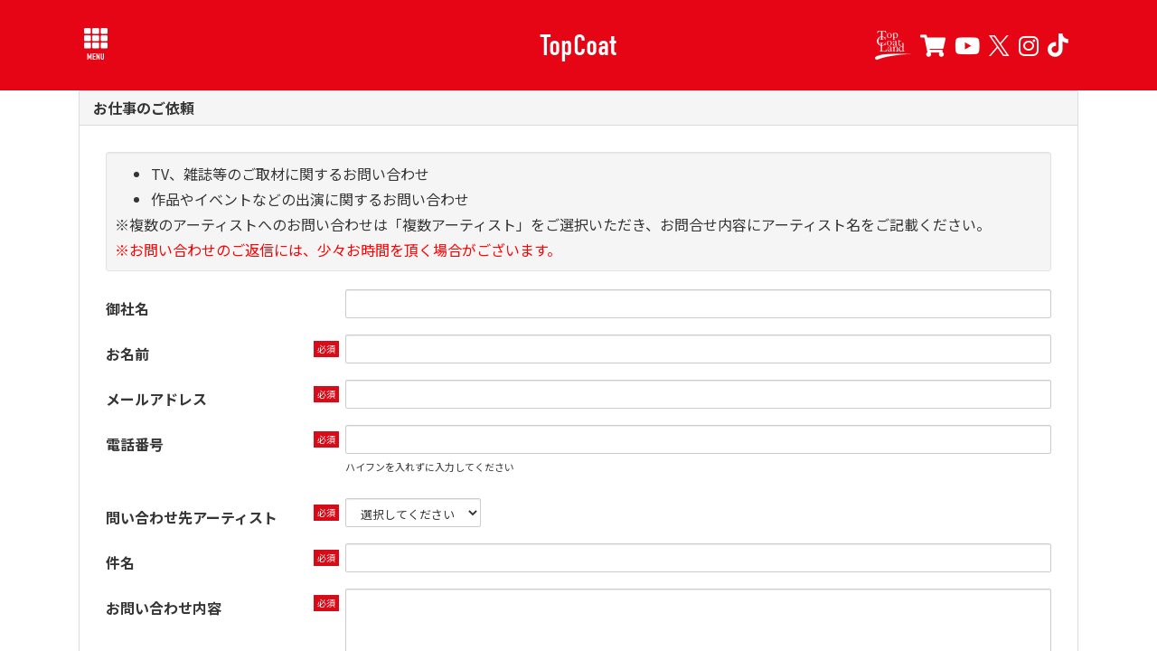

--- FILE ---
content_type: text/html; charset=utf-8
request_url: https://topcoat.co.jp/answers/work/new
body_size: 12251
content:
<!DOCTYPE html>
<html lang="ja">
	<head prefix="og: http://ogp.me/ns# fb: http://ogp.me/ns/fb#">
		<meta http-equiv="X-UA-Compatible" content="IE=edge"/>
		<meta charset="utf-8">
		<title>お仕事のご依頼 | TopCoat - 株式会社トップコート -</title>
		<meta name="pinterest" content="nopin" description="申し訳ございません。ピンを保存することはお断りしております。" />
		<meta name="description" content="株式会社トップコートオフィシャルサイト。所属アーティストのプロフィールや最新情報をお知らせします。">
		<meta name="keywords" content="Top Coat,トップコート,株式会社トップコート,株式会社TopCoat">
		<meta name="viewport" content="width=device-width, initial-scale=1.0, minimum-scale=1.0, maximum-scale=1.0, user-scalable=no">
		<meta content="authenticity_token" name="csrf-param" />
<meta content="G+0GLoIWbvmM3hTWSsDqsS8/dfDpcePxnAeLhgVJoyc=" name="csrf-token" />
		<link href="/assets/topcoat_official/favicon-e5e2e94f5219d97e747af282112b603a.png" rel="shortcut icon" type="image/vnd.microsoft.icon" />
		<link href="/assets/topcoat_official/app/application-c8a3f878d094a9f70acec9269463a82a.css" media="all" rel="stylesheet" type="text/css" />
		<script>
  // Universal Analytics
  (function(i,s,o,g,r,a,m){i['GoogleAnalyticsObject']=r;i[r]=i[r]||function(){
  (i[r].q=i[r].q||[]).push(arguments)},i[r].l=1*new Date();a=s.createElement(o),
  m=s.getElementsByTagName(o)[0];a.async=1;a.src=g;m.parentNode.insertBefore(a,m)
  })(window,document,'script','//www.google-analytics.com/analytics.js','ga');
  // クロスドメイントラッキング 書き換え
  ga('create', 'UA-146091619-45', 'auto', {'allowLinker': true});
  // TOPCOAT 共通のGA 書き換え
  ga('create', 'UA-146091619-53', 'auto', 'client');
  // Feature detects Navigation Timing API support.
  if (window.performance) {
    // Gets the number of milliseconds since page load
    // (and rounds the result since the value must be an integer).
    var timeSincePageLoad = Math.round(performance.now());

    // Sends the timing hit to Google Analytics.
    ga('send', 'timing', 'JS Dependencies', 'load', timeSincePageLoad);
  }
  // クロスドメイントラッキング 書き換え
  ga('require', 'linker');
  ga('linker:autoLink', ['demo-topcoatfc.sk-pf.com','st-topcoatfc.sk-pf.com','sp.tcland.jp','demo-topcoat_apetitspas.sk-pf.com','st-topcoat_apetitspas.sk-pf.com','a-petits-pas.net']);

  ga('send', 'pageview', {'dimension2':'non_member'});
  // TOPCOAT 共通のGAに送信 書き換え
  ga('client.send', 'pageview');
</script>

  <script async src="https://www.googletagmanager.com/gtag/js?id=G-6MD16JP3QB"></script>
  <script>
    window.dataLayer = window.dataLayer || [];
    function gtag(){dataLayer.push(arguments);}
    gtag('js', new Date());

    gtag('config', 'G-6MD16JP3QB');
    gtag('event', 'custom_dimension', {
      'dimension': 'non_member',
      'send_to': 'G-6MD16JP3QB',
    });
  </script>

		<link rel="apple-touch-icon-precomposed" href="https://topcoat.co.jp/assets/topcoat_official/apple-touch-icon.png" type="image/png" />
		<link rel="apple-touch-icon" href="https://topcoat.co.jp/assets/topcoat_official/apple-touch-icon.png" />
		<meta property="og:site_name" content="TopCoat - 株式会社トップコート -">
<meta property="og:locale" content="ja_JP">
<meta name="twitter:card" content="summary_large_image">
<meta name="twitter:domain" content="topcoat.co.jp">
	<meta name="twitter:site" content="@topcoat_staff">
	<meta name="twitter:creator" content="@topcoat_staff">
	<meta property="fb:app_id" content="367028207821398">
	<meta property="og:type" content="game">
	<meta property="og:url" content="https://topcoat.co.jp/answers/work/new">
	<meta name="twitter:url" content="https://topcoat.co.jp/answers/work/new">
		<meta property="og:title" content="お仕事のご依頼">
		<meta name="twitter:title" content="お仕事のご依頼">
		<meta property="og:description" content="TopCoat - 株式会社トップコート -のフォーム系コンテンツ">
		<meta name="twitter:description" content="TopCoat - 株式会社トップコート -のフォーム系コンテンツ">


		<meta property="og:image" content="https://topcoat.co.jp/assets/topcoat_official/ogp.png">
		
		
<link rel="preload" as="script" href="https://www.googletagmanager.com/gtm.js?id=GTM-MXRX2TG">
<script>(function(w,d,s,l,i){w[l]=w[l]||[];w[l].push({'gtm.start':
new Date().getTime(),event:'gtm.js'});var f=d.getElementsByTagName(s)[0],
j=d.createElement(s),dl=l!='dataLayer'?'&l='+l:'';j.async=true;j.src=
'https://www.googletagmanager.com/gtm.js?id='+i+dl;f.parentNode.insertBefore(j,f);
})(window,document,'script','dataLayer','GTM-MXRX2TG');</script>
	</head>
	<body id="answers" class="new  js-loading">
		
<noscript><iframe src="https://www.googletagmanager.com/ns.html?id=GTM-MXRX2TG" height="0" width="0" style="display:none;visibility:hidden"></iframe></noscript>

			<script src="https://www.google.com/recaptcha/api.js" type="text/javascript"></script>

		<div id="page-top"></div>

		<header id="header" class="header">
			<div class="container">
				<!-- 開閉用ボタン -->
				<input id="menu" type="checkbox" name="menu" class="hidden-check-box hidden"/>
				<label for="menu" class="modal-menu-btn" id="js__modalMenuBtnOpen"><div class="modal-menu-wrapper"><i class="fas fa-th"></i><p>MENU</p></div></label>

				<div class="header-logo-title">
					<a href="/">TopCoat</a>
				</div>
				<div class="header-social-links hidden-xs">
						<div class="social-links-wrapper">
		<ul class="list-inline">
				<li>
					<a href="https://sp.tcland.jp/" target="_blank">
							<svg xmlns="http://www.w3.org/2000/svg" viewBox="0 0 516.84 413.52">
								<defs>
									<style>
										.cls-1{
											fill:#FFF;
											stroke:#FFF;
											stroke-linecap:round;
											stroke-linejoin:round;
											fill-rule:evenodd;
										}
										.cls-2{
											fill:#FFF;
										}
									</style>
								</defs>
								<g data-name="レイヤー 2">
									<g data-name="レイヤー 2">
										<path class="cls-1" d="M75.43,348.57S-23.94,363,6.19,404c27.37,37.28,64.76-52,510.12-70.94C520.42,332.89,192.08,317.16,75.43,348.57Z"/>
										<path class="cls-2" d="M350.46,193.25a17.77,17.77,0,0,0,2.32,9.62q2.33,3.69,8.42,3.69c3.42,0,6-.61,7.7-1.84a31.58,31.58,0,0,0,3.36-2.65c1.07-1.07,1.87-1.61,2.41-1.6a1.43,1.43,0,0,1,1.6,1.44c0,.86-.7,1.93-2.08,3.21-.32.32-1,.94-2,1.84a25.13,25.13,0,0,1-3.93,2.81,29.31,29.31,0,0,1-5.69,2.56,22.91,22.91,0,0,1-7.45,1.13,20.58,20.58,0,0,1-8.5-1.53,13.9,13.9,0,0,1-5.29-3.93,14.56,14.56,0,0,1-2.73-5.53,25.54,25.54,0,0,1-.8-6.33V149.81h-7.53a1.91,1.91,0,0,1-1.93-1.93,1.75,1.75,0,0,1,.32-1,4.58,4.58,0,0,1,1.45-1.12,33.36,33.36,0,0,0,5.13-3.37,34.62,34.62,0,0,0,4.81-4.81,33.86,33.86,0,0,0,3.28-4.49,38.78,38.78,0,0,0,2.17-4,8.71,8.71,0,0,1,1.52-2.48,2.15,2.15,0,0,1,1.52-.72,2.29,2.29,0,0,1,1.37.4,1.57,1.57,0,0,1,.56,1.36v15.07h24.21l-4,6.58h-20.2Z"/>
										<path class="cls-2" d="M394.93,193.86c0-6.47-1.19-8.5-10.71-10-1-.18-1.19-.52-1.19-1.2v-2.88c0-.69.34-1,1.36-1.2,6.63-1.35,15.47-2.88,18.7-3.56a38.66,38.66,0,0,1,3.91-.52c.85,0,1,1.2.85,3.07-.51,8.5-.68,33.14-.68,54.73v37.57c0,6.29.34,13.77,1.7,15.47,1.53,1.7,5.1,2.72,7.48,2.89s3.06.34,3.4,1.19l.34,1.36c.17,1-.17,1.53-1.19,1.87l-19.21,6.46a1.66,1.66,0,0,1-2.21-1.36l-2.21-7.48c-5.44,5.44-16.32,9.18-25,9.18-5.61,0-12.07.34-20.06-7.82-8.67-8.5-10.71-16.15-10.71-27.54a40.51,40.51,0,0,1,11.9-28.9,34.17,34.17,0,0,1,25.33-10.7A63.44,63.44,0,0,1,394.93,227Zm0,53.88c0-2.38,0-5.61-1.53-8.33-2.38-4.59-7.82-9.18-17.85-9.18a21,21,0,0,0-15.47,6.12c-6.63,7.14-7.82,16.15-7.82,22.61,0,19.21,13.26,33.15,23.12,33.15,9.52,0,16.83-4.93,18.53-9.35a15.94,15.94,0,0,0,1-5.78Z"/>
										<path class="cls-2" d="M71.33,130c-1.42,0-2.32-.24-2.67-.72a2.4,2.4,0,0,1-.54-1.45,2.36,2.36,0,0,1,.89-1.72,5.22,5.22,0,0,1,3.4-.81c1.78,0,3.59-.09,5.44-.27a13.72,13.72,0,0,0,4.9-1.36,9.48,9.48,0,0,0,3.57-3.16,9.9,9.9,0,0,0,1.43-5.7V8.37H72.41q-9.1,0-15.35,2.8a34.43,34.43,0,0,0-10.35,6.88A41.2,41.2,0,0,0,40,26.55q-2.6,4.44-4.38,7.69c-.47.72-.86,1.27-1.15,1.63a1.65,1.65,0,0,1-1.34.54,1.59,1.59,0,0,1-1.79-1.81L38.5,2.76a13.54,13.54,0,0,1,.62-2A1.56,1.56,0,0,1,40.82,0l5.62,1.72a53.29,53.29,0,0,0,7.32,1.18,144.28,144.28,0,0,0,14.54.54h57.11A144.28,144.28,0,0,0,140,2.94a53.56,53.56,0,0,0,7.32-1.18L152.89,0a1.57,1.57,0,0,1,1.7.74,13.54,13.54,0,0,1,.62,2l7.13,31.84a1.58,1.58,0,0,1-1.78,1.81,1.65,1.65,0,0,1-1.34-.54c-.3-.36-.68-.91-1.16-1.63q-1.78-3.26-4.37-7.69a41.2,41.2,0,0,0-6.69-8.5,34.68,34.68,0,0,0-10.35-6.88q-6.24-2.8-15.35-2.8H106V114.76a10,10,0,0,0,1.42,5.7,9.55,9.55,0,0,0,3.57,3.16,13.84,13.84,0,0,0,4.91,1.36c1.84.18,3.66.27,5.44.27a5.17,5.17,0,0,1,3.39.81,2.32,2.32,0,0,1,.89,1.72,2.38,2.38,0,0,1-.53,1.45c-.36.48-1.25.72-2.68.72Z"/>
										<path class="cls-2" d="M205.46,104.3a36.47,36.47,0,0,1-13.87-2.64A34,34,0,0,1,172.67,82.9a37.42,37.42,0,0,1-2.8-14.67,37.35,37.35,0,0,1,2.8-14.67A33.95,33.95,0,0,1,191.59,34.8a36.47,36.47,0,0,1,13.87-2.65,36.07,36.07,0,0,1,13.71,2.65,33.95,33.95,0,0,1,18.92,18.76,37.35,37.35,0,0,1,2.8,14.67,37.42,37.42,0,0,1-2.8,14.67,34,34,0,0,1-18.92,18.76,36.06,36.06,0,0,1-13.71,2.64m0-3.69q6.89,0,11.14-3.44a22,22,0,0,0,6.42-8.5,39.86,39.86,0,0,0,2.88-10.58,77.38,77.38,0,0,0,.72-9.86,80.89,80.89,0,0,0-.72-10A38.73,38.73,0,0,0,223,47.55a22.1,22.1,0,0,0-6.42-8.42q-4.24-3.45-11.14-3.45c-4.7,0-8.45,1.15-11.22,3.45a23.14,23.14,0,0,0-6.42,8.42,36.83,36.83,0,0,0-3,10.66,80.89,80.89,0,0,0-.72,10,77.38,77.38,0,0,0,.72,9.86,37.85,37.85,0,0,0,3,10.58,23,23,0,0,0,6.42,8.5c2.77,2.3,6.52,3.44,11.22,3.44"/>
										<path class="cls-2" d="M253,130c-1.82,0-2.73-.59-2.73-1.76a1.57,1.57,0,0,1,.56-1,2.51,2.51,0,0,1,1.85-.56h3.36q3.21,0,4.41-1.61t1.2-7.21V50.91a7.85,7.85,0,0,0-1-4.41,8.4,8.4,0,0,0-4.09-2.64c-1.39-.54-2.4-1-3-1.28a1.47,1.47,0,0,1-1-1.29,2,2,0,0,1,1.29-1.76l15.87-6.9a5.38,5.38,0,0,1,2.43-.58,2.15,2.15,0,0,1,2.22,2.35v5.77a39.8,39.8,0,0,1,8.74-5.45A29.71,29.71,0,0,1,296,32.15a32.76,32.76,0,0,1,11.07,2,29.22,29.22,0,0,1,10.1,6.17,31.42,31.42,0,0,1,7.29,10.58,37.85,37.85,0,0,1,2.81,15.23q0,10.26-3.37,17.48a34.4,34.4,0,0,1-8.58,11.7,32.67,32.67,0,0,1-11.46,6.5,39.55,39.55,0,0,1-12,2,32.4,32.4,0,0,1-11.38-1.76,36.57,36.57,0,0,1-6.09-2.73v18.76c0,3.63.64,6,1.92,7s3.48,1.53,6.58,1.53c2,0,3.28.16,3.76.48a1.49,1.49,0,0,1,.73,1.28,1.38,1.38,0,0,1-.65,1.12,4.63,4.63,0,0,1-2.56.48Zm21.32-52.26q0,10.57,4.65,16.43T291.83,100a20.29,20.29,0,0,0,8.74-1.92,20.92,20.92,0,0,0,7.22-5.69,28.49,28.49,0,0,0,5-9.38,41.9,41.9,0,0,0,1.84-13,41,41,0,0,0-1.92-13,32.7,32.7,0,0,0-5.13-9.86,22.83,22.83,0,0,0-7.62-6.33,20,20,0,0,0-9.22-2.24,22,22,0,0,0-9.94,2.08,38,38,0,0,0-6.41,3.85Z"/>
										<path class="cls-2" d="M148.6,206.09a2.08,2.08,0,0,1-2.36,2.35,2.34,2.34,0,0,1-1.81-.81,17.41,17.41,0,0,1-1.44-1.9l-2.17-4a2.22,2.22,0,0,0-.91-1.18,2.4,2.4,0,0,0-1.08-.27,4.85,4.85,0,0,0-1.54.55,23.12,23.12,0,0,0-2.62,1.44c-.85.61-2.33,1.51-4.44,2.72a65,65,0,0,1-8,3.71,77.94,77.94,0,0,1-11,3.34,60.13,60.13,0,0,1-13.66,1.45,84.32,84.32,0,0,1-26.78-4.16,62.1,62.1,0,0,1-21.71-12.3,57.25,57.25,0,0,1-14.56-20.36q-5.34-12.21-5.34-28.31a68,68,0,0,1,5.07-26.33A64.54,64.54,0,0,1,69.71,86.49a69.47,69.47,0,0,1,27.14-5.24A58.9,58.9,0,0,1,115.49,84a124.78,124.78,0,0,1,17,7.24c1.69,1,2.87,1.63,3.53,2a4.3,4.3,0,0,0,2.08.54,7.14,7.14,0,0,0,4-1.63l2.17-3.25a2.68,2.68,0,0,1,2.36-1.63,2,2,0,0,1,2,2.17l-.19,38c0,1.81-.72,2.71-2.17,2.71a3,3,0,0,1-3.07-2.35c-.36-1.57-.88-3.68-1.54-6.33a57.87,57.87,0,0,0-3-8.6,51.5,51.5,0,0,0-5.25-9.22A38.63,38.63,0,0,0,113.31,89a52,52,0,0,0-16.46-2.35q-12.12,0-20.81,5.24a43.9,43.9,0,0,0-14.29,13.93,64.06,64.06,0,0,0-8.32,19.82,95.49,95.49,0,0,0-2.72,22.71,84,84,0,0,0,2.81,21.53,60,60,0,0,0,8.68,19.17,46.81,46.81,0,0,0,14.93,13.85q9,5.32,21.71,5.33a47.67,47.67,0,0,0,13.3-1.71,42,42,0,0,0,10.4-4.53,41.13,41.13,0,0,0,7.87-6.24,42.24,42.24,0,0,0,5.52-6.88,47.82,47.82,0,0,0,5.25-11,68.64,68.64,0,0,0,2.17-8.51,2.78,2.78,0,0,1,2.89-2.53,2.4,2.4,0,0,1,1.63.63,2,2,0,0,1,.73,1.54Z"/>
										<path class="cls-2" d="M205.46,213.46a36.28,36.28,0,0,1-13.87-2.65,34,34,0,0,1-18.92-18.76,39.83,39.83,0,0,1,0-29.34A34,34,0,0,1,191.59,144a36.47,36.47,0,0,1,13.87-2.64A36.06,36.06,0,0,1,219.17,144a34,34,0,0,1,18.92,18.76,39.83,39.83,0,0,1,0,29.34,34,34,0,0,1-18.92,18.76,35.88,35.88,0,0,1-13.71,2.65m0-3.69q6.89,0,11.14-3.45a22,22,0,0,0,6.42-8.5,39.86,39.86,0,0,0,2.88-10.58,77.13,77.13,0,0,0,.72-9.86,81.15,81.15,0,0,0-.72-10A38.92,38.92,0,0,0,223,156.7a22.18,22.18,0,0,0-6.42-8.42q-4.24-3.43-11.14-3.44c-4.7,0-8.45,1.15-11.22,3.44a23.23,23.23,0,0,0-6.42,8.42,37,37,0,0,0-3,10.66,81.15,81.15,0,0,0-.72,10,77.13,77.13,0,0,0,.72,9.86,37.85,37.85,0,0,0,3,10.58,23,23,0,0,0,6.42,8.5c2.77,2.3,6.52,3.45,11.22,3.45"/>
										<path class="cls-2" d="M305.88,195.18c0,1.5.05,3,.16,4.49a26.91,26.91,0,0,0,.56,4,7.15,7.15,0,0,0,1.28,2.88,2.82,2.82,0,0,0,2.33,1.12,3.06,3.06,0,0,0,2.64-1.6c.7-1.07,1.31-2.08,1.85-3a13.89,13.89,0,0,1,.72-1.29,1.21,1.21,0,0,1,1-.64c.86,0,1.28.48,1.28,1.44a10.25,10.25,0,0,1-.56,2.65,11.39,11.39,0,0,1-2,3.69,12.37,12.37,0,0,1-3.93,3.2,13.07,13.07,0,0,1-6.33,1.37c-4,0-6.73-1.1-8.34-3.29a16.93,16.93,0,0,1-3-7.78q-1.29,1.29-3.53,3.13a40.86,40.86,0,0,1-5.29,3.61,38.48,38.48,0,0,1-6.82,3,25.31,25.31,0,0,1-8.25,1.29,23.42,23.42,0,0,1-4.33-.49,14.18,14.18,0,0,1-4.89-1.92,12.66,12.66,0,0,1-4-4.09,13.17,13.17,0,0,1-1.69-7.13,15.93,15.93,0,0,1,5.06-12,48.15,48.15,0,0,1,13.7-8.66l19.72-8.81V155.74a11.69,11.69,0,0,0-1-5.05,7.57,7.57,0,0,0-2.48-3.05,9.75,9.75,0,0,0-3.29-1.44,14.42,14.42,0,0,0-3.21-.4,35.69,35.69,0,0,0-4.41.32,15.89,15.89,0,0,0-5.05,1.6,14.13,14.13,0,0,0-4.65,3.37,8,8,0,0,0-1.44,5.13A17.8,17.8,0,0,1,266.2,164q-1.53,3.12-5.85,3.12-5.3,0-5.29-5.45c0-2,1.14-4.43,3.44-7.21s6.18-5.56,11.63-8.34a43.89,43.89,0,0,1,9.62-3.77,41.35,41.35,0,0,1,9.62-1c4.91,0,8.9,1.28,11.94,3.85s4.57,6.31,4.57,11.22Zm-29-13q-9.94,4.5-9.94,13.15a17.93,17.93,0,0,0,.4,3.69,8.7,8.7,0,0,0,1.52,3.44,8.32,8.32,0,0,0,3.05,2.49,11.14,11.14,0,0,0,5,1,15.88,15.88,0,0,0,5.61-1,20.84,20.84,0,0,0,4.65-2.41,30.78,30.78,0,0,0,3.61-2.88c1-1,1.84-1.77,2.48-2.41v-22.6Z"/>
										<path class="cls-2" d="M234.88,279.74c0,1.49.05,3,.16,4.48a26.73,26.73,0,0,0,.56,4,7.2,7.2,0,0,0,1.28,2.89,2.82,2.82,0,0,0,2.33,1.12,3.06,3.06,0,0,0,2.64-1.6c.7-1.07,1.31-2.09,1.85-3.05.21-.42.45-.85.72-1.28a1.19,1.19,0,0,1,1-.64c.86,0,1.28.48,1.28,1.44a10.25,10.25,0,0,1-.56,2.65,11.25,11.25,0,0,1-2,3.68,12.53,12.53,0,0,1-3.93,3.21,13.08,13.08,0,0,1-6.33,1.36c-4,0-6.73-1.09-8.34-3.28a17,17,0,0,1-3-7.78q-1.29,1.29-3.53,3.13a39.87,39.87,0,0,1-5.29,3.6,37.79,37.79,0,0,1-6.82,3.05,25.58,25.58,0,0,1-8.25,1.28,24.19,24.19,0,0,1-4.33-.48,14.18,14.18,0,0,1-4.89-1.92,12.76,12.76,0,0,1-4-4.09,13.17,13.17,0,0,1-1.69-7.13,15.93,15.93,0,0,1,5.06-12,47.93,47.93,0,0,1,13.7-8.66l19.72-8.81V240.3a11.66,11.66,0,0,0-1-5.05,7.57,7.57,0,0,0-2.48-3.05,9.37,9.37,0,0,0-3.29-1.44,14.42,14.42,0,0,0-3.21-.4,33.84,33.84,0,0,0-4.41.32,15.89,15.89,0,0,0-5.05,1.6,14.13,14.13,0,0,0-4.65,3.37,7.92,7.92,0,0,0-1.44,5.13,17.72,17.72,0,0,1-1.52,7.77q-1.53,3.13-5.85,3.13-5.29,0-5.29-5.45c0-2,1.14-4.44,3.44-7.22s6.18-5.55,11.63-8.33a43.4,43.4,0,0,1,9.62-3.77,40.82,40.82,0,0,1,9.62-1c4.91,0,8.9,1.28,11.94,3.84s4.57,6.31,4.57,11.23Zm-29-13q-9.95,4.49-9.94,13.15a17.84,17.84,0,0,0,.4,3.68,8.68,8.68,0,0,0,1.52,3.45,8.42,8.42,0,0,0,3,2.49,11.14,11.14,0,0,0,5,1,15.88,15.88,0,0,0,5.61-1,21.71,21.71,0,0,0,4.65-2.41,29.8,29.8,0,0,0,3.61-2.89c1-1,1.84-1.76,2.48-2.4V259.21Z"/>
										<path class="cls-2" d="M324.94,288.2c0,2.72,1.53,3.57,3.74,3.57h5.44c1.53,0,1.87.51,1.87,1.53V296c0,1.19-.34,1.87-1.36,1.87-1.19,0-6.46-.51-16.15-.51-8.67,0-14.11.51-15.3.51-1,0-1.36-.51-1.36-1.87V293.3c0-1.19.51-1.53,2.21-1.53H309c1.87,0,3.23-.85,3.4-3.91.17-4.42.34-9.86.34-14.28V251.14c0-6.8,0-11.73-4.93-15.3-4.08-3.05-8.16-3.05-12.41-3.05a19.91,19.91,0,0,0-13.77,6.62c-3.4,3.74-3.91,8.33-3.91,11.56v35.19c0,4.59.51,5.61,4.08,5.61H286c1.36,0,1.7.51,1.7,1.7v2.89c0,1-.34,1.53-1.19,1.53-1.19,0-5.78-.51-14.79-.51-8.67,0-14.11.51-15.13.51-.85,0-1.19-.51-1.19-1.53V293.3c0-1,.34-1.53,1.7-1.53H262c2.21,0,3.4-.51,3.4-3.4V248.59c0-5.1-2.72-8-7-10l-1.36-.68c-1.19-.5-1.36-1-1.36-1.53v-.85c0-.85.68-1.36,1.53-1.7l14.62-8.16a8.91,8.91,0,0,1,3.06-1.18c.85,0,1.19.67,1.36,2l1.19,10.37h.34c4.93-6.12,14.79-12.4,23.29-12.4,5.1,0,10.37,1,14.45,3.73,5.1,3.4,9.35,11.9,9.35,16.15Z"/>
										<path class="cls-2" d="M84.33,217.53c0-11.34-.36-30.14-.53-33.33-.36-4.61-1.24-6.38-6.56-6.38H68.9c-1.06,0-1.24-.89-1.24-1.77v-3.9c0-.89.18-1.24,1.24-1.24,1.95,0,8.34.53,23,.53,17.2,0,24.65-.53,26.24-.53,1.42,0,1.6.53,1.6,1.41v4.08c0,.89-.36,1.42-1.78,1.42H107.38c-5.5,0-6.21,1.77-6.21,6.92,0,2.3-.53,29.07-.53,41.48v15.25c0,3,0,41.31.53,48.58,3.9.35,39,.71,44.5,0,10.46-1.6,21.1-22.87,23.58-29.79.36-.71.71-1.06,1.42-.71l2.84,1.07c.53.35.53.53.35,1.59-.53,1.24-7.62,30.5-8.69,35.28-2.3-.17-16.13-.35-31.91-.35-15.78-.18-33.15-.18-42.73-.18-6.91,0-12,.18-15.77.18-3.55.18-5.68.35-6.92.35s-1.42-.35-1.42-1.24v-4.43c0-.89.18-1.24,1.24-1.24h8.51c6.56,0,7.63-2.48,7.63-4.79,0-3.37.53-47.51.53-58.33Z"/>
									</g>
								</g>
							</svg>
</a>
				</li>
				<li>
					<a href="https://topcoatshop.jp" target="_blank">
							<i class="fas fa-shopping-cart"></i>
</a>
				</li>
				<li>
					<a href="https://www.youtube.com/user/TOPCOATGROUPch/" target="_blank">
							<i class="fab fa-youtube"></i>
</a>
				</li>
				<li>
					<a href="https://twitter.com/topcoat_staff" target="_blank">
							<svg class="shared-icon-x" width="16" height="16" viewBox="0 0 16 16" fill="none" xmlns="http://www.w3.org/2000/svg">
	<defs>
		<style>.shared-icon-x-cls01{fill:#ffffff;}</style>
	</defs>
	<title>X (twitter)</title>
	<g>
		<path d="M9.31264 6.77143L15.1379 0H13.7575L8.69942 5.87954L4.65953 0H0L6.10911 8.8909L0 15.9918H1.38049L6.72197 9.78279L10.9884 15.9918H15.6479L9.3123 6.77143H9.31264ZM7.42187 8.96923L6.8029 8.0839L1.87789 1.03921H3.99824L7.97277 6.7245L8.59175 7.60983L13.7582 14.9998H11.6378L7.42187 8.96957V8.96923Z" class="shared-icon-x-cls01" />
	</g>
</svg>
</a>
				</li>
				<li>
					<a href="https://www.instagram.com/topcoat_staff/" target="_blank">
							<i class="fab fa-instagram"></i>
</a>
				</li>
				<li>
					<a href="https://www.tiktok.com/@topcoat_official" target="_blank">
							<svg class="sns_tiktok" width="66" height="75" viewBox="0 0 66 75" fill="none" xmlns="http://www.w3.org/2000/svg">
								<path d="M55.32 14.96C53.2928 13.6426 51.5544 11.9271 50.2101 9.91766C48.8659 7.90818 47.9438 5.64657 47.5 3.27002C47.2983 2.19512 47.1978 1.10367 47.2 0.0100098H34.37V51.4C34.2614 54.1839 33.0793 56.8177 31.0715 58.7491C29.0636 60.6805 26.386 61.7595 23.6 61.76C21.8569 61.7625 20.14 61.3367 18.6 60.52C16.2056 59.2833 14.3624 57.1931 13.435 54.6627C12.5077 52.1324 12.5636 49.3461 13.5917 46.855C14.6198 44.3639 16.5453 42.3493 18.9873 41.2096C21.4294 40.0698 24.2103 39.888 26.78 40.7V27.61C21.5374 26.8911 16.2052 27.9565 11.6414 30.6348C7.07756 33.3132 3.54727 37.4488 1.61845 42.3765C-0.31037 47.3042 -0.525583 52.7374 1.00737 57.8022C2.54032 62.867 5.73234 67.269 10.07 70.3C13.6054 72.7824 17.7548 74.2459 22.0653 74.5307C26.3759 74.8155 30.6818 73.9108 34.5131 71.9151C38.3444 69.9195 41.5539 66.9097 43.7912 63.2143C46.0285 59.5189 47.2077 55.2799 47.2 50.96V24.96C52.3956 28.692 58.6329 30.6965 65.03 30.69V17.84C61.5817 17.8475 58.2065 16.8464 55.32 14.96Z" fill="#fff"/>
							</svg>
</a>
				</li>
		</ul>
	</div>

				</div>
			</div>
		</header>

		<nav id="nav" class="modal-menu">
			<div class="inner inner-official">
				<label for="menu" class="modal-menu-btn" id="js__modalMenuBtnClose"><i class="fas fa-times"></i></label>
				<ul class="list-unstyled official-menu-list" itemscope="itemscope" itemtype="http://www.schema.org/SiteNavigationElement">
					<li itemprop="name" class="group-title">
	<span>TopCoat Group<small>関連会社</small></span>
</li>
<ul class="group-list">
			<li itemprop="name">
			<a href="/" itemprop="url">
				<span>TopCoat</span>
</a>		</li>
		<li itemprop="name">
			<a href="https://www.a-petits-pas.net/" itemprop="url">
				<span> a petits pas</span>
</a>		</li>

</ul>
		<li itemprop="name">
			<a href="/contents/schedule" itemprop="url">
				<span>SCHEDULE<small>出演情報</small></span>
</a>		</li>
		<li itemprop="name">
			<a href="/profiles" itemprop="url">
				<span>ARTIST<small>アーティスト</small></span>
</a>		</li>
		<li itemprop="name">
			<a href="/pages/company" itemprop="url">
				<span>COMPANY<small>会社情報</small></span>
</a>		</li>
		<li itemprop="name">
			<a href="/pages/audition" itemprop="url">
				<span>AUDITION<small>オーディション</small></span>
</a>		</li>
		<li itemprop="name">
			<a href="/pages/recruit" itemprop="url">
				<span>RECRUIT<small>採用情報</small></span>
</a>		</li>
		<li itemprop="name">
			<a href="/pages/caution" itemprop="url">
				<span>ATTENTION<small>大切なお知らせ</small></span>
</a>		</li>


				</ul>
				<div class="visible-xs">
						<div class="social-links-wrapper">
		<ul class="list-inline">
				<li>
					<a href="https://sp.tcland.jp/" target="_blank">
							<svg xmlns="http://www.w3.org/2000/svg" viewBox="0 0 516.84 413.52">
								<defs>
									<style>
										.cls-1{
											fill:#FFF;
											stroke:#FFF;
											stroke-linecap:round;
											stroke-linejoin:round;
											fill-rule:evenodd;
										}
										.cls-2{
											fill:#FFF;
										}
									</style>
								</defs>
								<g data-name="レイヤー 2">
									<g data-name="レイヤー 2">
										<path class="cls-1" d="M75.43,348.57S-23.94,363,6.19,404c27.37,37.28,64.76-52,510.12-70.94C520.42,332.89,192.08,317.16,75.43,348.57Z"/>
										<path class="cls-2" d="M350.46,193.25a17.77,17.77,0,0,0,2.32,9.62q2.33,3.69,8.42,3.69c3.42,0,6-.61,7.7-1.84a31.58,31.58,0,0,0,3.36-2.65c1.07-1.07,1.87-1.61,2.41-1.6a1.43,1.43,0,0,1,1.6,1.44c0,.86-.7,1.93-2.08,3.21-.32.32-1,.94-2,1.84a25.13,25.13,0,0,1-3.93,2.81,29.31,29.31,0,0,1-5.69,2.56,22.91,22.91,0,0,1-7.45,1.13,20.58,20.58,0,0,1-8.5-1.53,13.9,13.9,0,0,1-5.29-3.93,14.56,14.56,0,0,1-2.73-5.53,25.54,25.54,0,0,1-.8-6.33V149.81h-7.53a1.91,1.91,0,0,1-1.93-1.93,1.75,1.75,0,0,1,.32-1,4.58,4.58,0,0,1,1.45-1.12,33.36,33.36,0,0,0,5.13-3.37,34.62,34.62,0,0,0,4.81-4.81,33.86,33.86,0,0,0,3.28-4.49,38.78,38.78,0,0,0,2.17-4,8.71,8.71,0,0,1,1.52-2.48,2.15,2.15,0,0,1,1.52-.72,2.29,2.29,0,0,1,1.37.4,1.57,1.57,0,0,1,.56,1.36v15.07h24.21l-4,6.58h-20.2Z"/>
										<path class="cls-2" d="M394.93,193.86c0-6.47-1.19-8.5-10.71-10-1-.18-1.19-.52-1.19-1.2v-2.88c0-.69.34-1,1.36-1.2,6.63-1.35,15.47-2.88,18.7-3.56a38.66,38.66,0,0,1,3.91-.52c.85,0,1,1.2.85,3.07-.51,8.5-.68,33.14-.68,54.73v37.57c0,6.29.34,13.77,1.7,15.47,1.53,1.7,5.1,2.72,7.48,2.89s3.06.34,3.4,1.19l.34,1.36c.17,1-.17,1.53-1.19,1.87l-19.21,6.46a1.66,1.66,0,0,1-2.21-1.36l-2.21-7.48c-5.44,5.44-16.32,9.18-25,9.18-5.61,0-12.07.34-20.06-7.82-8.67-8.5-10.71-16.15-10.71-27.54a40.51,40.51,0,0,1,11.9-28.9,34.17,34.17,0,0,1,25.33-10.7A63.44,63.44,0,0,1,394.93,227Zm0,53.88c0-2.38,0-5.61-1.53-8.33-2.38-4.59-7.82-9.18-17.85-9.18a21,21,0,0,0-15.47,6.12c-6.63,7.14-7.82,16.15-7.82,22.61,0,19.21,13.26,33.15,23.12,33.15,9.52,0,16.83-4.93,18.53-9.35a15.94,15.94,0,0,0,1-5.78Z"/>
										<path class="cls-2" d="M71.33,130c-1.42,0-2.32-.24-2.67-.72a2.4,2.4,0,0,1-.54-1.45,2.36,2.36,0,0,1,.89-1.72,5.22,5.22,0,0,1,3.4-.81c1.78,0,3.59-.09,5.44-.27a13.72,13.72,0,0,0,4.9-1.36,9.48,9.48,0,0,0,3.57-3.16,9.9,9.9,0,0,0,1.43-5.7V8.37H72.41q-9.1,0-15.35,2.8a34.43,34.43,0,0,0-10.35,6.88A41.2,41.2,0,0,0,40,26.55q-2.6,4.44-4.38,7.69c-.47.72-.86,1.27-1.15,1.63a1.65,1.65,0,0,1-1.34.54,1.59,1.59,0,0,1-1.79-1.81L38.5,2.76a13.54,13.54,0,0,1,.62-2A1.56,1.56,0,0,1,40.82,0l5.62,1.72a53.29,53.29,0,0,0,7.32,1.18,144.28,144.28,0,0,0,14.54.54h57.11A144.28,144.28,0,0,0,140,2.94a53.56,53.56,0,0,0,7.32-1.18L152.89,0a1.57,1.57,0,0,1,1.7.74,13.54,13.54,0,0,1,.62,2l7.13,31.84a1.58,1.58,0,0,1-1.78,1.81,1.65,1.65,0,0,1-1.34-.54c-.3-.36-.68-.91-1.16-1.63q-1.78-3.26-4.37-7.69a41.2,41.2,0,0,0-6.69-8.5,34.68,34.68,0,0,0-10.35-6.88q-6.24-2.8-15.35-2.8H106V114.76a10,10,0,0,0,1.42,5.7,9.55,9.55,0,0,0,3.57,3.16,13.84,13.84,0,0,0,4.91,1.36c1.84.18,3.66.27,5.44.27a5.17,5.17,0,0,1,3.39.81,2.32,2.32,0,0,1,.89,1.72,2.38,2.38,0,0,1-.53,1.45c-.36.48-1.25.72-2.68.72Z"/>
										<path class="cls-2" d="M205.46,104.3a36.47,36.47,0,0,1-13.87-2.64A34,34,0,0,1,172.67,82.9a37.42,37.42,0,0,1-2.8-14.67,37.35,37.35,0,0,1,2.8-14.67A33.95,33.95,0,0,1,191.59,34.8a36.47,36.47,0,0,1,13.87-2.65,36.07,36.07,0,0,1,13.71,2.65,33.95,33.95,0,0,1,18.92,18.76,37.35,37.35,0,0,1,2.8,14.67,37.42,37.42,0,0,1-2.8,14.67,34,34,0,0,1-18.92,18.76,36.06,36.06,0,0,1-13.71,2.64m0-3.69q6.89,0,11.14-3.44a22,22,0,0,0,6.42-8.5,39.86,39.86,0,0,0,2.88-10.58,77.38,77.38,0,0,0,.72-9.86,80.89,80.89,0,0,0-.72-10A38.73,38.73,0,0,0,223,47.55a22.1,22.1,0,0,0-6.42-8.42q-4.24-3.45-11.14-3.45c-4.7,0-8.45,1.15-11.22,3.45a23.14,23.14,0,0,0-6.42,8.42,36.83,36.83,0,0,0-3,10.66,80.89,80.89,0,0,0-.72,10,77.38,77.38,0,0,0,.72,9.86,37.85,37.85,0,0,0,3,10.58,23,23,0,0,0,6.42,8.5c2.77,2.3,6.52,3.44,11.22,3.44"/>
										<path class="cls-2" d="M253,130c-1.82,0-2.73-.59-2.73-1.76a1.57,1.57,0,0,1,.56-1,2.51,2.51,0,0,1,1.85-.56h3.36q3.21,0,4.41-1.61t1.2-7.21V50.91a7.85,7.85,0,0,0-1-4.41,8.4,8.4,0,0,0-4.09-2.64c-1.39-.54-2.4-1-3-1.28a1.47,1.47,0,0,1-1-1.29,2,2,0,0,1,1.29-1.76l15.87-6.9a5.38,5.38,0,0,1,2.43-.58,2.15,2.15,0,0,1,2.22,2.35v5.77a39.8,39.8,0,0,1,8.74-5.45A29.71,29.71,0,0,1,296,32.15a32.76,32.76,0,0,1,11.07,2,29.22,29.22,0,0,1,10.1,6.17,31.42,31.42,0,0,1,7.29,10.58,37.85,37.85,0,0,1,2.81,15.23q0,10.26-3.37,17.48a34.4,34.4,0,0,1-8.58,11.7,32.67,32.67,0,0,1-11.46,6.5,39.55,39.55,0,0,1-12,2,32.4,32.4,0,0,1-11.38-1.76,36.57,36.57,0,0,1-6.09-2.73v18.76c0,3.63.64,6,1.92,7s3.48,1.53,6.58,1.53c2,0,3.28.16,3.76.48a1.49,1.49,0,0,1,.73,1.28,1.38,1.38,0,0,1-.65,1.12,4.63,4.63,0,0,1-2.56.48Zm21.32-52.26q0,10.57,4.65,16.43T291.83,100a20.29,20.29,0,0,0,8.74-1.92,20.92,20.92,0,0,0,7.22-5.69,28.49,28.49,0,0,0,5-9.38,41.9,41.9,0,0,0,1.84-13,41,41,0,0,0-1.92-13,32.7,32.7,0,0,0-5.13-9.86,22.83,22.83,0,0,0-7.62-6.33,20,20,0,0,0-9.22-2.24,22,22,0,0,0-9.94,2.08,38,38,0,0,0-6.41,3.85Z"/>
										<path class="cls-2" d="M148.6,206.09a2.08,2.08,0,0,1-2.36,2.35,2.34,2.34,0,0,1-1.81-.81,17.41,17.41,0,0,1-1.44-1.9l-2.17-4a2.22,2.22,0,0,0-.91-1.18,2.4,2.4,0,0,0-1.08-.27,4.85,4.85,0,0,0-1.54.55,23.12,23.12,0,0,0-2.62,1.44c-.85.61-2.33,1.51-4.44,2.72a65,65,0,0,1-8,3.71,77.94,77.94,0,0,1-11,3.34,60.13,60.13,0,0,1-13.66,1.45,84.32,84.32,0,0,1-26.78-4.16,62.1,62.1,0,0,1-21.71-12.3,57.25,57.25,0,0,1-14.56-20.36q-5.34-12.21-5.34-28.31a68,68,0,0,1,5.07-26.33A64.54,64.54,0,0,1,69.71,86.49a69.47,69.47,0,0,1,27.14-5.24A58.9,58.9,0,0,1,115.49,84a124.78,124.78,0,0,1,17,7.24c1.69,1,2.87,1.63,3.53,2a4.3,4.3,0,0,0,2.08.54,7.14,7.14,0,0,0,4-1.63l2.17-3.25a2.68,2.68,0,0,1,2.36-1.63,2,2,0,0,1,2,2.17l-.19,38c0,1.81-.72,2.71-2.17,2.71a3,3,0,0,1-3.07-2.35c-.36-1.57-.88-3.68-1.54-6.33a57.87,57.87,0,0,0-3-8.6,51.5,51.5,0,0,0-5.25-9.22A38.63,38.63,0,0,0,113.31,89a52,52,0,0,0-16.46-2.35q-12.12,0-20.81,5.24a43.9,43.9,0,0,0-14.29,13.93,64.06,64.06,0,0,0-8.32,19.82,95.49,95.49,0,0,0-2.72,22.71,84,84,0,0,0,2.81,21.53,60,60,0,0,0,8.68,19.17,46.81,46.81,0,0,0,14.93,13.85q9,5.32,21.71,5.33a47.67,47.67,0,0,0,13.3-1.71,42,42,0,0,0,10.4-4.53,41.13,41.13,0,0,0,7.87-6.24,42.24,42.24,0,0,0,5.52-6.88,47.82,47.82,0,0,0,5.25-11,68.64,68.64,0,0,0,2.17-8.51,2.78,2.78,0,0,1,2.89-2.53,2.4,2.4,0,0,1,1.63.63,2,2,0,0,1,.73,1.54Z"/>
										<path class="cls-2" d="M205.46,213.46a36.28,36.28,0,0,1-13.87-2.65,34,34,0,0,1-18.92-18.76,39.83,39.83,0,0,1,0-29.34A34,34,0,0,1,191.59,144a36.47,36.47,0,0,1,13.87-2.64A36.06,36.06,0,0,1,219.17,144a34,34,0,0,1,18.92,18.76,39.83,39.83,0,0,1,0,29.34,34,34,0,0,1-18.92,18.76,35.88,35.88,0,0,1-13.71,2.65m0-3.69q6.89,0,11.14-3.45a22,22,0,0,0,6.42-8.5,39.86,39.86,0,0,0,2.88-10.58,77.13,77.13,0,0,0,.72-9.86,81.15,81.15,0,0,0-.72-10A38.92,38.92,0,0,0,223,156.7a22.18,22.18,0,0,0-6.42-8.42q-4.24-3.43-11.14-3.44c-4.7,0-8.45,1.15-11.22,3.44a23.23,23.23,0,0,0-6.42,8.42,37,37,0,0,0-3,10.66,81.15,81.15,0,0,0-.72,10,77.13,77.13,0,0,0,.72,9.86,37.85,37.85,0,0,0,3,10.58,23,23,0,0,0,6.42,8.5c2.77,2.3,6.52,3.45,11.22,3.45"/>
										<path class="cls-2" d="M305.88,195.18c0,1.5.05,3,.16,4.49a26.91,26.91,0,0,0,.56,4,7.15,7.15,0,0,0,1.28,2.88,2.82,2.82,0,0,0,2.33,1.12,3.06,3.06,0,0,0,2.64-1.6c.7-1.07,1.31-2.08,1.85-3a13.89,13.89,0,0,1,.72-1.29,1.21,1.21,0,0,1,1-.64c.86,0,1.28.48,1.28,1.44a10.25,10.25,0,0,1-.56,2.65,11.39,11.39,0,0,1-2,3.69,12.37,12.37,0,0,1-3.93,3.2,13.07,13.07,0,0,1-6.33,1.37c-4,0-6.73-1.1-8.34-3.29a16.93,16.93,0,0,1-3-7.78q-1.29,1.29-3.53,3.13a40.86,40.86,0,0,1-5.29,3.61,38.48,38.48,0,0,1-6.82,3,25.31,25.31,0,0,1-8.25,1.29,23.42,23.42,0,0,1-4.33-.49,14.18,14.18,0,0,1-4.89-1.92,12.66,12.66,0,0,1-4-4.09,13.17,13.17,0,0,1-1.69-7.13,15.93,15.93,0,0,1,5.06-12,48.15,48.15,0,0,1,13.7-8.66l19.72-8.81V155.74a11.69,11.69,0,0,0-1-5.05,7.57,7.57,0,0,0-2.48-3.05,9.75,9.75,0,0,0-3.29-1.44,14.42,14.42,0,0,0-3.21-.4,35.69,35.69,0,0,0-4.41.32,15.89,15.89,0,0,0-5.05,1.6,14.13,14.13,0,0,0-4.65,3.37,8,8,0,0,0-1.44,5.13A17.8,17.8,0,0,1,266.2,164q-1.53,3.12-5.85,3.12-5.3,0-5.29-5.45c0-2,1.14-4.43,3.44-7.21s6.18-5.56,11.63-8.34a43.89,43.89,0,0,1,9.62-3.77,41.35,41.35,0,0,1,9.62-1c4.91,0,8.9,1.28,11.94,3.85s4.57,6.31,4.57,11.22Zm-29-13q-9.94,4.5-9.94,13.15a17.93,17.93,0,0,0,.4,3.69,8.7,8.7,0,0,0,1.52,3.44,8.32,8.32,0,0,0,3.05,2.49,11.14,11.14,0,0,0,5,1,15.88,15.88,0,0,0,5.61-1,20.84,20.84,0,0,0,4.65-2.41,30.78,30.78,0,0,0,3.61-2.88c1-1,1.84-1.77,2.48-2.41v-22.6Z"/>
										<path class="cls-2" d="M234.88,279.74c0,1.49.05,3,.16,4.48a26.73,26.73,0,0,0,.56,4,7.2,7.2,0,0,0,1.28,2.89,2.82,2.82,0,0,0,2.33,1.12,3.06,3.06,0,0,0,2.64-1.6c.7-1.07,1.31-2.09,1.85-3.05.21-.42.45-.85.72-1.28a1.19,1.19,0,0,1,1-.64c.86,0,1.28.48,1.28,1.44a10.25,10.25,0,0,1-.56,2.65,11.25,11.25,0,0,1-2,3.68,12.53,12.53,0,0,1-3.93,3.21,13.08,13.08,0,0,1-6.33,1.36c-4,0-6.73-1.09-8.34-3.28a17,17,0,0,1-3-7.78q-1.29,1.29-3.53,3.13a39.87,39.87,0,0,1-5.29,3.6,37.79,37.79,0,0,1-6.82,3.05,25.58,25.58,0,0,1-8.25,1.28,24.19,24.19,0,0,1-4.33-.48,14.18,14.18,0,0,1-4.89-1.92,12.76,12.76,0,0,1-4-4.09,13.17,13.17,0,0,1-1.69-7.13,15.93,15.93,0,0,1,5.06-12,47.93,47.93,0,0,1,13.7-8.66l19.72-8.81V240.3a11.66,11.66,0,0,0-1-5.05,7.57,7.57,0,0,0-2.48-3.05,9.37,9.37,0,0,0-3.29-1.44,14.42,14.42,0,0,0-3.21-.4,33.84,33.84,0,0,0-4.41.32,15.89,15.89,0,0,0-5.05,1.6,14.13,14.13,0,0,0-4.65,3.37,7.92,7.92,0,0,0-1.44,5.13,17.72,17.72,0,0,1-1.52,7.77q-1.53,3.13-5.85,3.13-5.29,0-5.29-5.45c0-2,1.14-4.44,3.44-7.22s6.18-5.55,11.63-8.33a43.4,43.4,0,0,1,9.62-3.77,40.82,40.82,0,0,1,9.62-1c4.91,0,8.9,1.28,11.94,3.84s4.57,6.31,4.57,11.23Zm-29-13q-9.95,4.49-9.94,13.15a17.84,17.84,0,0,0,.4,3.68,8.68,8.68,0,0,0,1.52,3.45,8.42,8.42,0,0,0,3,2.49,11.14,11.14,0,0,0,5,1,15.88,15.88,0,0,0,5.61-1,21.71,21.71,0,0,0,4.65-2.41,29.8,29.8,0,0,0,3.61-2.89c1-1,1.84-1.76,2.48-2.4V259.21Z"/>
										<path class="cls-2" d="M324.94,288.2c0,2.72,1.53,3.57,3.74,3.57h5.44c1.53,0,1.87.51,1.87,1.53V296c0,1.19-.34,1.87-1.36,1.87-1.19,0-6.46-.51-16.15-.51-8.67,0-14.11.51-15.3.51-1,0-1.36-.51-1.36-1.87V293.3c0-1.19.51-1.53,2.21-1.53H309c1.87,0,3.23-.85,3.4-3.91.17-4.42.34-9.86.34-14.28V251.14c0-6.8,0-11.73-4.93-15.3-4.08-3.05-8.16-3.05-12.41-3.05a19.91,19.91,0,0,0-13.77,6.62c-3.4,3.74-3.91,8.33-3.91,11.56v35.19c0,4.59.51,5.61,4.08,5.61H286c1.36,0,1.7.51,1.7,1.7v2.89c0,1-.34,1.53-1.19,1.53-1.19,0-5.78-.51-14.79-.51-8.67,0-14.11.51-15.13.51-.85,0-1.19-.51-1.19-1.53V293.3c0-1,.34-1.53,1.7-1.53H262c2.21,0,3.4-.51,3.4-3.4V248.59c0-5.1-2.72-8-7-10l-1.36-.68c-1.19-.5-1.36-1-1.36-1.53v-.85c0-.85.68-1.36,1.53-1.7l14.62-8.16a8.91,8.91,0,0,1,3.06-1.18c.85,0,1.19.67,1.36,2l1.19,10.37h.34c4.93-6.12,14.79-12.4,23.29-12.4,5.1,0,10.37,1,14.45,3.73,5.1,3.4,9.35,11.9,9.35,16.15Z"/>
										<path class="cls-2" d="M84.33,217.53c0-11.34-.36-30.14-.53-33.33-.36-4.61-1.24-6.38-6.56-6.38H68.9c-1.06,0-1.24-.89-1.24-1.77v-3.9c0-.89.18-1.24,1.24-1.24,1.95,0,8.34.53,23,.53,17.2,0,24.65-.53,26.24-.53,1.42,0,1.6.53,1.6,1.41v4.08c0,.89-.36,1.42-1.78,1.42H107.38c-5.5,0-6.21,1.77-6.21,6.92,0,2.3-.53,29.07-.53,41.48v15.25c0,3,0,41.31.53,48.58,3.9.35,39,.71,44.5,0,10.46-1.6,21.1-22.87,23.58-29.79.36-.71.71-1.06,1.42-.71l2.84,1.07c.53.35.53.53.35,1.59-.53,1.24-7.62,30.5-8.69,35.28-2.3-.17-16.13-.35-31.91-.35-15.78-.18-33.15-.18-42.73-.18-6.91,0-12,.18-15.77.18-3.55.18-5.68.35-6.92.35s-1.42-.35-1.42-1.24v-4.43c0-.89.18-1.24,1.24-1.24h8.51c6.56,0,7.63-2.48,7.63-4.79,0-3.37.53-47.51.53-58.33Z"/>
									</g>
								</g>
							</svg>
</a>
				</li>
				<li>
					<a href="https://topcoatshop.jp" target="_blank">
							<i class="fas fa-shopping-cart"></i>
</a>
				</li>
				<li>
					<a href="https://www.youtube.com/user/TOPCOATGROUPch/" target="_blank">
							<i class="fab fa-youtube"></i>
</a>
				</li>
				<li>
					<a href="https://twitter.com/topcoat_staff" target="_blank">
							<svg class="shared-icon-x" width="16" height="16" viewBox="0 0 16 16" fill="none" xmlns="http://www.w3.org/2000/svg">
	<defs>
		<style>.shared-icon-x-cls01{fill:#ffffff;}</style>
	</defs>
	<title>X (twitter)</title>
	<g>
		<path d="M9.31264 6.77143L15.1379 0H13.7575L8.69942 5.87954L4.65953 0H0L6.10911 8.8909L0 15.9918H1.38049L6.72197 9.78279L10.9884 15.9918H15.6479L9.3123 6.77143H9.31264ZM7.42187 8.96923L6.8029 8.0839L1.87789 1.03921H3.99824L7.97277 6.7245L8.59175 7.60983L13.7582 14.9998H11.6378L7.42187 8.96957V8.96923Z" class="shared-icon-x-cls01" />
	</g>
</svg>
</a>
				</li>
				<li>
					<a href="https://www.instagram.com/topcoat_staff/" target="_blank">
							<i class="fab fa-instagram"></i>
</a>
				</li>
				<li>
					<a href="https://www.tiktok.com/@topcoat_official" target="_blank">
							<svg class="sns_tiktok" width="66" height="75" viewBox="0 0 66 75" fill="none" xmlns="http://www.w3.org/2000/svg">
								<path d="M55.32 14.96C53.2928 13.6426 51.5544 11.9271 50.2101 9.91766C48.8659 7.90818 47.9438 5.64657 47.5 3.27002C47.2983 2.19512 47.1978 1.10367 47.2 0.0100098H34.37V51.4C34.2614 54.1839 33.0793 56.8177 31.0715 58.7491C29.0636 60.6805 26.386 61.7595 23.6 61.76C21.8569 61.7625 20.14 61.3367 18.6 60.52C16.2056 59.2833 14.3624 57.1931 13.435 54.6627C12.5077 52.1324 12.5636 49.3461 13.5917 46.855C14.6198 44.3639 16.5453 42.3493 18.9873 41.2096C21.4294 40.0698 24.2103 39.888 26.78 40.7V27.61C21.5374 26.8911 16.2052 27.9565 11.6414 30.6348C7.07756 33.3132 3.54727 37.4488 1.61845 42.3765C-0.31037 47.3042 -0.525583 52.7374 1.00737 57.8022C2.54032 62.867 5.73234 67.269 10.07 70.3C13.6054 72.7824 17.7548 74.2459 22.0653 74.5307C26.3759 74.8155 30.6818 73.9108 34.5131 71.9151C38.3444 69.9195 41.5539 66.9097 43.7912 63.2143C46.0285 59.5189 47.2077 55.2799 47.2 50.96V24.96C52.3956 28.692 58.6329 30.6965 65.03 30.69V17.84C61.5817 17.8475 58.2065 16.8464 55.32 14.96Z" fill="#fff"/>
							</svg>
</a>
				</li>
		</ul>
	</div>

				</div>
				<p class="copyright">&copy; 2026 TopCoat Group Powered by <a href="http://skiyaki.com">SKIYAKI Inc.</a></p>
			</div>
		</nav>

		<main class="container ">
				<section class="panel panel-default">
		<div class="panel-heading">
			<h2 class="panel-title">お仕事のご依頼</h2>
		</div>
		<form accept-charset="UTF-8" action="/answers/work/confirm" class="form-horizontal" enctype="multipart/form-data" method="post"><div style="margin:0;padding:0;display:inline"><input name="authenticity_token" type="hidden" value="G+0GLoIWbvmM3hTWSsDqsS8/dfDpcePxnAeLhgVJoyc=" /></div>
	<div class="panel-body">
		<div class="details">

				<div class="body well well-sm"><ul>
	<li>TV、雑誌等のご取材に関するお問い合わせ</li>
	<li>作品やイベントなどの出演に関するお問い合わせ</li>
</ul>

<p>※複数のアーティストへのお問い合わせは「複数アーティスト」をご選択いただき、お問合せ内容にアーティスト名をご記載ください。<br />
<span style="color: #FF0000;">※お問い合わせのご返信には、少々お時間を頂く場合がございます。</span></p>
</div>




					<div class="form-group">
							<label class="col-sm-3 control-label  " for="question__sub_title_">御社名</label>
						<div class="col-sm-9">

									<input class="form-control " id="answer_company" name="answer[company]" type="text" />
						</div>
					</div>

					<div class="form-group">
							<label class="col-sm-3 control-label   required" for="question__sub_title_">お名前</label>
						<div class="col-sm-9">

									<input class="form-control " id="answer_name" name="answer[name]" type="text" />
						</div>
					</div>

					<div class="form-group">
							<label class="col-sm-3 control-label   required" for="question__sub_title_">メールアドレス</label>
						<div class="col-sm-9">

									<input class="form-control " id="answer_email" name="answer[email]" type="text" />
						</div>
					</div>

					<div class="form-group">
							<label class="col-sm-3 control-label   required" for="question__sub_title_">電話番号</label>
						<div class="col-sm-9">

									<input class="form-control " id="answer_tel" name="answer[tel]" type="text" />
								<p class="help-block">ハイフンを入れずに入力してください</p>
						</div>
					</div>

					<div class="form-group">
							<label class="col-sm-3 control-label   required" for="question__sub_title_">問い合わせ先アーティスト</label>
						<div class="col-sm-9">
									<select id="answer_airtist" name="answer[airtist]"><option value="">選択してください</option><option value="---">---</option>
<option value="複数アーティスト">複数アーティスト</option>
<option value="木村佳乃">木村佳乃</option>
<option value="中村倫也">中村倫也</option>
<option value="佐々木希">佐々木希</option>
<option value="杏">杏</option>
<option value="松坂桃李">松坂桃李</option>
<option value="菅田将暉">菅田将暉</option>
<option value="趣里">趣里</option>
<option value="萩原利久">萩原利久</option>
<option value="杉野遥亮">杉野遥亮</option>
<option value="堀田茜">堀田茜</option>
<option value="三浦獠太">三浦獠太</option>
<option value="豊田裕大">豊田裕大</option>
<option value="山時聡真">山時聡真</option>
<option value="中川翼">中川翼</option>
<option value="大西利空">大西利空</option>
<option value="清野菜名">清野菜名</option>
<option value="新井美羽">新井美羽</option>
<option value="藤本洸大">藤本洸大</option>
<option value="近藤華">近藤華</option>
<option value="菅井友香">菅井友香</option>
<option value="松井遥南">松井遥南</option>
<option value="白本彩奈">白本彩奈</option>
<option value="小芝風花">小芝風花</option>
<option value="白鳥玉季">白鳥玉季</option>
<option value="泉有乃">泉有乃</option>
<option value="原田琥之佑">原田琥之佑</option>
<option value="佐々木みゆ">佐々木みゆ</option>
<option value="四坂亮翔">四坂亮翔</option>
<option value="岩﨑ひなの">岩﨑ひなの</option>
<option value="TAKAHIRO">TAKAHIRO</option>
<option value="羽生善治">羽生善治</option>
<option value="別所哲也">別所哲也</option>
<option value="松任谷由実">松任谷由実</option></select>
						</div>
					</div>

					<div class="form-group">
							<label class="col-sm-3 control-label   required" for="question__sub_title_">件名</label>
						<div class="col-sm-9">

									<input class="form-control " id="answer_kenmei" name="answer[kenmei]" type="text" />
						</div>
					</div>

					<div class="form-group">
							<label class="col-sm-3 control-label   required" for="question__sub_title_">お問い合わせ内容</label>
						<div class="col-sm-9">
								<textarea class="form-control" id="answer_text" name="answer[text]" rows="6">
</textarea>
						</div>
					</div>

		</div>
	</div>
	<div class="panel-footer">
		<div class="pull-right">
			<a aria-label="ひとつ前のページに戻る" class="btn btn-default" href="#" onclick="history.back(); return false;">戻る</a>
			<input class="btn btn-primary" name="commit" type="submit" value="確認" />
		</div>
	</div>
</form>

	</section>

		</main>

		<footer id="footer" class="footer container">
			<div class="inner row">
				<div class="col-xs-12">
					
						<div class="caution-section">
		<div class="inner">
					<a href="/answers/work/new" class="caution-btn btn caution-btn--mail btn-primary">
						お仕事のご依頼はこちら
						<i class="fa fa-arrow-right"></i>	
</a>		</div>
	</div>

					
				</div>
				<a href="#page-top" class="js-scroll-top" id="js-scroll-top"><i class="fa fa-angle-up" aria-hidden="true"></i></a>
				<div class="footer-menu col-xs-12">
					<div class="footer-text">
						<p class="copyright">&copy; 2026 TopCoat Group Powered by <a href="http://skiyaki.com">SKIYAKI Inc.</a></p>
						<a href="/pages/company">会社概要</a>
					</div>
				</div>
			</div>
		</footer>

		<!-- site_code=topcoat_official -->
		<script src="/assets/topcoat_official/application-4b2e0e8dc5c54a3ffd9863395956046a.js" type="text/javascript"></script>
		<script src="/assets/app/application_select_payment_type_form-47814d8c24b71831ca96a6510e21ddd9.js" type="text/javascript"></script>
		<script src="https://ajaxzip3.github.io/ajaxzip3.js"></script>
		<script async src="//platform.twitter.com/widgets.js" charset="utf-8"></script> 
		<script src="https://d.line-scdn.net/r/web/social-plugin/js/thirdparty/loader.min.js" async="async" defer="defer"></script>
		
<div id="fb-root"></div>
<script async defer crossorigin="anonymous" src="//connect.facebook.net/en_US/sdk.js#xfbml=1&version=v5.0&appId=367028207821398&autoLogAppEvents=1"></script>
		


	</body>
</html>


--- FILE ---
content_type: text/plain
request_url: https://www.google-analytics.com/j/collect?v=1&_v=j102&a=1774869604&t=timing&_s=1&dl=https%3A%2F%2Ftopcoat.co.jp%2Fanswers%2Fwork%2Fnew&ul=en-us%40posix&dt=%E3%81%8A%E4%BB%95%E4%BA%8B%E3%81%AE%E3%81%94%E4%BE%9D%E9%A0%BC%20%7C%20TopCoat%20-%20%E6%A0%AA%E5%BC%8F%E4%BC%9A%E7%A4%BE%E3%83%88%E3%83%83%E3%83%97%E3%82%B3%E3%83%BC%E3%83%88%20-&sr=1280x720&vp=1280x720&utc=JS%20Dependencies&utv=load&utt=3738&_u=IADAAEABAAAAACAAI~&jid=1105056466&gjid=1566186218&cid=225637545.1768612899&tid=UA-146091619-45&_gid=1270360628.1768612899&_r=1&_slc=1&z=970038075
body_size: -450
content:
2,cG-Z5942WVJCM